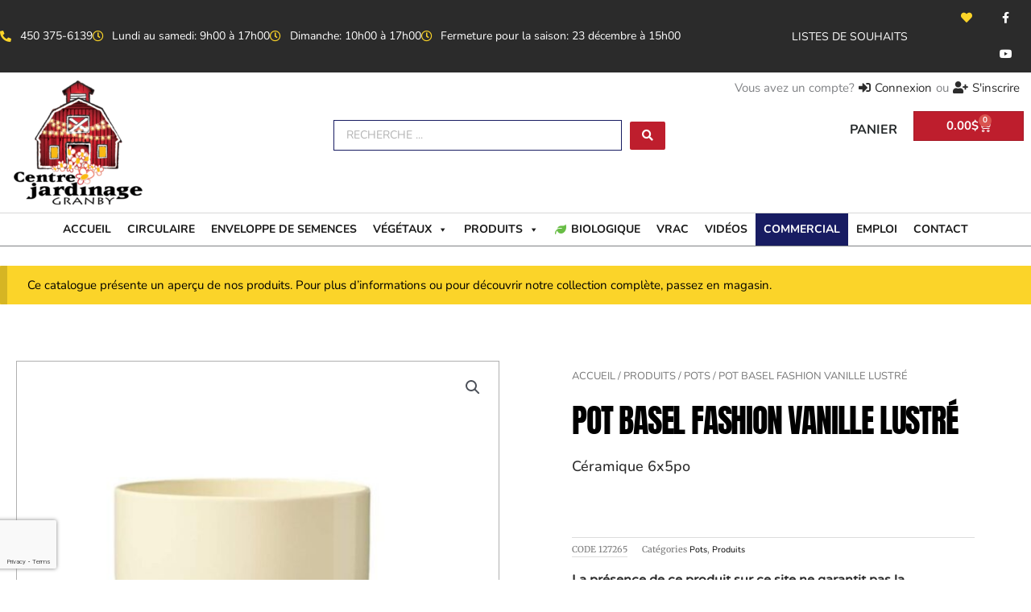

--- FILE ---
content_type: text/html; charset=utf-8
request_url: https://www.google.com/recaptcha/api2/anchor?ar=1&k=6LfVCW8aAAAAAOXzt6U4iSOcPlqlT7uycHO7ri7I&co=aHR0cHM6Ly93d3cuY2VudHJlamFyZGluYWdlZ3JhbmJ5LmNvbTo0NDM.&hl=en&type=v3&v=PoyoqOPhxBO7pBk68S4YbpHZ&size=invisible&badge=bottomleft&sa=Form&anchor-ms=20000&execute-ms=30000&cb=dqf1miwm16l0
body_size: 48800
content:
<!DOCTYPE HTML><html dir="ltr" lang="en"><head><meta http-equiv="Content-Type" content="text/html; charset=UTF-8">
<meta http-equiv="X-UA-Compatible" content="IE=edge">
<title>reCAPTCHA</title>
<style type="text/css">
/* cyrillic-ext */
@font-face {
  font-family: 'Roboto';
  font-style: normal;
  font-weight: 400;
  font-stretch: 100%;
  src: url(//fonts.gstatic.com/s/roboto/v48/KFO7CnqEu92Fr1ME7kSn66aGLdTylUAMa3GUBHMdazTgWw.woff2) format('woff2');
  unicode-range: U+0460-052F, U+1C80-1C8A, U+20B4, U+2DE0-2DFF, U+A640-A69F, U+FE2E-FE2F;
}
/* cyrillic */
@font-face {
  font-family: 'Roboto';
  font-style: normal;
  font-weight: 400;
  font-stretch: 100%;
  src: url(//fonts.gstatic.com/s/roboto/v48/KFO7CnqEu92Fr1ME7kSn66aGLdTylUAMa3iUBHMdazTgWw.woff2) format('woff2');
  unicode-range: U+0301, U+0400-045F, U+0490-0491, U+04B0-04B1, U+2116;
}
/* greek-ext */
@font-face {
  font-family: 'Roboto';
  font-style: normal;
  font-weight: 400;
  font-stretch: 100%;
  src: url(//fonts.gstatic.com/s/roboto/v48/KFO7CnqEu92Fr1ME7kSn66aGLdTylUAMa3CUBHMdazTgWw.woff2) format('woff2');
  unicode-range: U+1F00-1FFF;
}
/* greek */
@font-face {
  font-family: 'Roboto';
  font-style: normal;
  font-weight: 400;
  font-stretch: 100%;
  src: url(//fonts.gstatic.com/s/roboto/v48/KFO7CnqEu92Fr1ME7kSn66aGLdTylUAMa3-UBHMdazTgWw.woff2) format('woff2');
  unicode-range: U+0370-0377, U+037A-037F, U+0384-038A, U+038C, U+038E-03A1, U+03A3-03FF;
}
/* math */
@font-face {
  font-family: 'Roboto';
  font-style: normal;
  font-weight: 400;
  font-stretch: 100%;
  src: url(//fonts.gstatic.com/s/roboto/v48/KFO7CnqEu92Fr1ME7kSn66aGLdTylUAMawCUBHMdazTgWw.woff2) format('woff2');
  unicode-range: U+0302-0303, U+0305, U+0307-0308, U+0310, U+0312, U+0315, U+031A, U+0326-0327, U+032C, U+032F-0330, U+0332-0333, U+0338, U+033A, U+0346, U+034D, U+0391-03A1, U+03A3-03A9, U+03B1-03C9, U+03D1, U+03D5-03D6, U+03F0-03F1, U+03F4-03F5, U+2016-2017, U+2034-2038, U+203C, U+2040, U+2043, U+2047, U+2050, U+2057, U+205F, U+2070-2071, U+2074-208E, U+2090-209C, U+20D0-20DC, U+20E1, U+20E5-20EF, U+2100-2112, U+2114-2115, U+2117-2121, U+2123-214F, U+2190, U+2192, U+2194-21AE, U+21B0-21E5, U+21F1-21F2, U+21F4-2211, U+2213-2214, U+2216-22FF, U+2308-230B, U+2310, U+2319, U+231C-2321, U+2336-237A, U+237C, U+2395, U+239B-23B7, U+23D0, U+23DC-23E1, U+2474-2475, U+25AF, U+25B3, U+25B7, U+25BD, U+25C1, U+25CA, U+25CC, U+25FB, U+266D-266F, U+27C0-27FF, U+2900-2AFF, U+2B0E-2B11, U+2B30-2B4C, U+2BFE, U+3030, U+FF5B, U+FF5D, U+1D400-1D7FF, U+1EE00-1EEFF;
}
/* symbols */
@font-face {
  font-family: 'Roboto';
  font-style: normal;
  font-weight: 400;
  font-stretch: 100%;
  src: url(//fonts.gstatic.com/s/roboto/v48/KFO7CnqEu92Fr1ME7kSn66aGLdTylUAMaxKUBHMdazTgWw.woff2) format('woff2');
  unicode-range: U+0001-000C, U+000E-001F, U+007F-009F, U+20DD-20E0, U+20E2-20E4, U+2150-218F, U+2190, U+2192, U+2194-2199, U+21AF, U+21E6-21F0, U+21F3, U+2218-2219, U+2299, U+22C4-22C6, U+2300-243F, U+2440-244A, U+2460-24FF, U+25A0-27BF, U+2800-28FF, U+2921-2922, U+2981, U+29BF, U+29EB, U+2B00-2BFF, U+4DC0-4DFF, U+FFF9-FFFB, U+10140-1018E, U+10190-1019C, U+101A0, U+101D0-101FD, U+102E0-102FB, U+10E60-10E7E, U+1D2C0-1D2D3, U+1D2E0-1D37F, U+1F000-1F0FF, U+1F100-1F1AD, U+1F1E6-1F1FF, U+1F30D-1F30F, U+1F315, U+1F31C, U+1F31E, U+1F320-1F32C, U+1F336, U+1F378, U+1F37D, U+1F382, U+1F393-1F39F, U+1F3A7-1F3A8, U+1F3AC-1F3AF, U+1F3C2, U+1F3C4-1F3C6, U+1F3CA-1F3CE, U+1F3D4-1F3E0, U+1F3ED, U+1F3F1-1F3F3, U+1F3F5-1F3F7, U+1F408, U+1F415, U+1F41F, U+1F426, U+1F43F, U+1F441-1F442, U+1F444, U+1F446-1F449, U+1F44C-1F44E, U+1F453, U+1F46A, U+1F47D, U+1F4A3, U+1F4B0, U+1F4B3, U+1F4B9, U+1F4BB, U+1F4BF, U+1F4C8-1F4CB, U+1F4D6, U+1F4DA, U+1F4DF, U+1F4E3-1F4E6, U+1F4EA-1F4ED, U+1F4F7, U+1F4F9-1F4FB, U+1F4FD-1F4FE, U+1F503, U+1F507-1F50B, U+1F50D, U+1F512-1F513, U+1F53E-1F54A, U+1F54F-1F5FA, U+1F610, U+1F650-1F67F, U+1F687, U+1F68D, U+1F691, U+1F694, U+1F698, U+1F6AD, U+1F6B2, U+1F6B9-1F6BA, U+1F6BC, U+1F6C6-1F6CF, U+1F6D3-1F6D7, U+1F6E0-1F6EA, U+1F6F0-1F6F3, U+1F6F7-1F6FC, U+1F700-1F7FF, U+1F800-1F80B, U+1F810-1F847, U+1F850-1F859, U+1F860-1F887, U+1F890-1F8AD, U+1F8B0-1F8BB, U+1F8C0-1F8C1, U+1F900-1F90B, U+1F93B, U+1F946, U+1F984, U+1F996, U+1F9E9, U+1FA00-1FA6F, U+1FA70-1FA7C, U+1FA80-1FA89, U+1FA8F-1FAC6, U+1FACE-1FADC, U+1FADF-1FAE9, U+1FAF0-1FAF8, U+1FB00-1FBFF;
}
/* vietnamese */
@font-face {
  font-family: 'Roboto';
  font-style: normal;
  font-weight: 400;
  font-stretch: 100%;
  src: url(//fonts.gstatic.com/s/roboto/v48/KFO7CnqEu92Fr1ME7kSn66aGLdTylUAMa3OUBHMdazTgWw.woff2) format('woff2');
  unicode-range: U+0102-0103, U+0110-0111, U+0128-0129, U+0168-0169, U+01A0-01A1, U+01AF-01B0, U+0300-0301, U+0303-0304, U+0308-0309, U+0323, U+0329, U+1EA0-1EF9, U+20AB;
}
/* latin-ext */
@font-face {
  font-family: 'Roboto';
  font-style: normal;
  font-weight: 400;
  font-stretch: 100%;
  src: url(//fonts.gstatic.com/s/roboto/v48/KFO7CnqEu92Fr1ME7kSn66aGLdTylUAMa3KUBHMdazTgWw.woff2) format('woff2');
  unicode-range: U+0100-02BA, U+02BD-02C5, U+02C7-02CC, U+02CE-02D7, U+02DD-02FF, U+0304, U+0308, U+0329, U+1D00-1DBF, U+1E00-1E9F, U+1EF2-1EFF, U+2020, U+20A0-20AB, U+20AD-20C0, U+2113, U+2C60-2C7F, U+A720-A7FF;
}
/* latin */
@font-face {
  font-family: 'Roboto';
  font-style: normal;
  font-weight: 400;
  font-stretch: 100%;
  src: url(//fonts.gstatic.com/s/roboto/v48/KFO7CnqEu92Fr1ME7kSn66aGLdTylUAMa3yUBHMdazQ.woff2) format('woff2');
  unicode-range: U+0000-00FF, U+0131, U+0152-0153, U+02BB-02BC, U+02C6, U+02DA, U+02DC, U+0304, U+0308, U+0329, U+2000-206F, U+20AC, U+2122, U+2191, U+2193, U+2212, U+2215, U+FEFF, U+FFFD;
}
/* cyrillic-ext */
@font-face {
  font-family: 'Roboto';
  font-style: normal;
  font-weight: 500;
  font-stretch: 100%;
  src: url(//fonts.gstatic.com/s/roboto/v48/KFO7CnqEu92Fr1ME7kSn66aGLdTylUAMa3GUBHMdazTgWw.woff2) format('woff2');
  unicode-range: U+0460-052F, U+1C80-1C8A, U+20B4, U+2DE0-2DFF, U+A640-A69F, U+FE2E-FE2F;
}
/* cyrillic */
@font-face {
  font-family: 'Roboto';
  font-style: normal;
  font-weight: 500;
  font-stretch: 100%;
  src: url(//fonts.gstatic.com/s/roboto/v48/KFO7CnqEu92Fr1ME7kSn66aGLdTylUAMa3iUBHMdazTgWw.woff2) format('woff2');
  unicode-range: U+0301, U+0400-045F, U+0490-0491, U+04B0-04B1, U+2116;
}
/* greek-ext */
@font-face {
  font-family: 'Roboto';
  font-style: normal;
  font-weight: 500;
  font-stretch: 100%;
  src: url(//fonts.gstatic.com/s/roboto/v48/KFO7CnqEu92Fr1ME7kSn66aGLdTylUAMa3CUBHMdazTgWw.woff2) format('woff2');
  unicode-range: U+1F00-1FFF;
}
/* greek */
@font-face {
  font-family: 'Roboto';
  font-style: normal;
  font-weight: 500;
  font-stretch: 100%;
  src: url(//fonts.gstatic.com/s/roboto/v48/KFO7CnqEu92Fr1ME7kSn66aGLdTylUAMa3-UBHMdazTgWw.woff2) format('woff2');
  unicode-range: U+0370-0377, U+037A-037F, U+0384-038A, U+038C, U+038E-03A1, U+03A3-03FF;
}
/* math */
@font-face {
  font-family: 'Roboto';
  font-style: normal;
  font-weight: 500;
  font-stretch: 100%;
  src: url(//fonts.gstatic.com/s/roboto/v48/KFO7CnqEu92Fr1ME7kSn66aGLdTylUAMawCUBHMdazTgWw.woff2) format('woff2');
  unicode-range: U+0302-0303, U+0305, U+0307-0308, U+0310, U+0312, U+0315, U+031A, U+0326-0327, U+032C, U+032F-0330, U+0332-0333, U+0338, U+033A, U+0346, U+034D, U+0391-03A1, U+03A3-03A9, U+03B1-03C9, U+03D1, U+03D5-03D6, U+03F0-03F1, U+03F4-03F5, U+2016-2017, U+2034-2038, U+203C, U+2040, U+2043, U+2047, U+2050, U+2057, U+205F, U+2070-2071, U+2074-208E, U+2090-209C, U+20D0-20DC, U+20E1, U+20E5-20EF, U+2100-2112, U+2114-2115, U+2117-2121, U+2123-214F, U+2190, U+2192, U+2194-21AE, U+21B0-21E5, U+21F1-21F2, U+21F4-2211, U+2213-2214, U+2216-22FF, U+2308-230B, U+2310, U+2319, U+231C-2321, U+2336-237A, U+237C, U+2395, U+239B-23B7, U+23D0, U+23DC-23E1, U+2474-2475, U+25AF, U+25B3, U+25B7, U+25BD, U+25C1, U+25CA, U+25CC, U+25FB, U+266D-266F, U+27C0-27FF, U+2900-2AFF, U+2B0E-2B11, U+2B30-2B4C, U+2BFE, U+3030, U+FF5B, U+FF5D, U+1D400-1D7FF, U+1EE00-1EEFF;
}
/* symbols */
@font-face {
  font-family: 'Roboto';
  font-style: normal;
  font-weight: 500;
  font-stretch: 100%;
  src: url(//fonts.gstatic.com/s/roboto/v48/KFO7CnqEu92Fr1ME7kSn66aGLdTylUAMaxKUBHMdazTgWw.woff2) format('woff2');
  unicode-range: U+0001-000C, U+000E-001F, U+007F-009F, U+20DD-20E0, U+20E2-20E4, U+2150-218F, U+2190, U+2192, U+2194-2199, U+21AF, U+21E6-21F0, U+21F3, U+2218-2219, U+2299, U+22C4-22C6, U+2300-243F, U+2440-244A, U+2460-24FF, U+25A0-27BF, U+2800-28FF, U+2921-2922, U+2981, U+29BF, U+29EB, U+2B00-2BFF, U+4DC0-4DFF, U+FFF9-FFFB, U+10140-1018E, U+10190-1019C, U+101A0, U+101D0-101FD, U+102E0-102FB, U+10E60-10E7E, U+1D2C0-1D2D3, U+1D2E0-1D37F, U+1F000-1F0FF, U+1F100-1F1AD, U+1F1E6-1F1FF, U+1F30D-1F30F, U+1F315, U+1F31C, U+1F31E, U+1F320-1F32C, U+1F336, U+1F378, U+1F37D, U+1F382, U+1F393-1F39F, U+1F3A7-1F3A8, U+1F3AC-1F3AF, U+1F3C2, U+1F3C4-1F3C6, U+1F3CA-1F3CE, U+1F3D4-1F3E0, U+1F3ED, U+1F3F1-1F3F3, U+1F3F5-1F3F7, U+1F408, U+1F415, U+1F41F, U+1F426, U+1F43F, U+1F441-1F442, U+1F444, U+1F446-1F449, U+1F44C-1F44E, U+1F453, U+1F46A, U+1F47D, U+1F4A3, U+1F4B0, U+1F4B3, U+1F4B9, U+1F4BB, U+1F4BF, U+1F4C8-1F4CB, U+1F4D6, U+1F4DA, U+1F4DF, U+1F4E3-1F4E6, U+1F4EA-1F4ED, U+1F4F7, U+1F4F9-1F4FB, U+1F4FD-1F4FE, U+1F503, U+1F507-1F50B, U+1F50D, U+1F512-1F513, U+1F53E-1F54A, U+1F54F-1F5FA, U+1F610, U+1F650-1F67F, U+1F687, U+1F68D, U+1F691, U+1F694, U+1F698, U+1F6AD, U+1F6B2, U+1F6B9-1F6BA, U+1F6BC, U+1F6C6-1F6CF, U+1F6D3-1F6D7, U+1F6E0-1F6EA, U+1F6F0-1F6F3, U+1F6F7-1F6FC, U+1F700-1F7FF, U+1F800-1F80B, U+1F810-1F847, U+1F850-1F859, U+1F860-1F887, U+1F890-1F8AD, U+1F8B0-1F8BB, U+1F8C0-1F8C1, U+1F900-1F90B, U+1F93B, U+1F946, U+1F984, U+1F996, U+1F9E9, U+1FA00-1FA6F, U+1FA70-1FA7C, U+1FA80-1FA89, U+1FA8F-1FAC6, U+1FACE-1FADC, U+1FADF-1FAE9, U+1FAF0-1FAF8, U+1FB00-1FBFF;
}
/* vietnamese */
@font-face {
  font-family: 'Roboto';
  font-style: normal;
  font-weight: 500;
  font-stretch: 100%;
  src: url(//fonts.gstatic.com/s/roboto/v48/KFO7CnqEu92Fr1ME7kSn66aGLdTylUAMa3OUBHMdazTgWw.woff2) format('woff2');
  unicode-range: U+0102-0103, U+0110-0111, U+0128-0129, U+0168-0169, U+01A0-01A1, U+01AF-01B0, U+0300-0301, U+0303-0304, U+0308-0309, U+0323, U+0329, U+1EA0-1EF9, U+20AB;
}
/* latin-ext */
@font-face {
  font-family: 'Roboto';
  font-style: normal;
  font-weight: 500;
  font-stretch: 100%;
  src: url(//fonts.gstatic.com/s/roboto/v48/KFO7CnqEu92Fr1ME7kSn66aGLdTylUAMa3KUBHMdazTgWw.woff2) format('woff2');
  unicode-range: U+0100-02BA, U+02BD-02C5, U+02C7-02CC, U+02CE-02D7, U+02DD-02FF, U+0304, U+0308, U+0329, U+1D00-1DBF, U+1E00-1E9F, U+1EF2-1EFF, U+2020, U+20A0-20AB, U+20AD-20C0, U+2113, U+2C60-2C7F, U+A720-A7FF;
}
/* latin */
@font-face {
  font-family: 'Roboto';
  font-style: normal;
  font-weight: 500;
  font-stretch: 100%;
  src: url(//fonts.gstatic.com/s/roboto/v48/KFO7CnqEu92Fr1ME7kSn66aGLdTylUAMa3yUBHMdazQ.woff2) format('woff2');
  unicode-range: U+0000-00FF, U+0131, U+0152-0153, U+02BB-02BC, U+02C6, U+02DA, U+02DC, U+0304, U+0308, U+0329, U+2000-206F, U+20AC, U+2122, U+2191, U+2193, U+2212, U+2215, U+FEFF, U+FFFD;
}
/* cyrillic-ext */
@font-face {
  font-family: 'Roboto';
  font-style: normal;
  font-weight: 900;
  font-stretch: 100%;
  src: url(//fonts.gstatic.com/s/roboto/v48/KFO7CnqEu92Fr1ME7kSn66aGLdTylUAMa3GUBHMdazTgWw.woff2) format('woff2');
  unicode-range: U+0460-052F, U+1C80-1C8A, U+20B4, U+2DE0-2DFF, U+A640-A69F, U+FE2E-FE2F;
}
/* cyrillic */
@font-face {
  font-family: 'Roboto';
  font-style: normal;
  font-weight: 900;
  font-stretch: 100%;
  src: url(//fonts.gstatic.com/s/roboto/v48/KFO7CnqEu92Fr1ME7kSn66aGLdTylUAMa3iUBHMdazTgWw.woff2) format('woff2');
  unicode-range: U+0301, U+0400-045F, U+0490-0491, U+04B0-04B1, U+2116;
}
/* greek-ext */
@font-face {
  font-family: 'Roboto';
  font-style: normal;
  font-weight: 900;
  font-stretch: 100%;
  src: url(//fonts.gstatic.com/s/roboto/v48/KFO7CnqEu92Fr1ME7kSn66aGLdTylUAMa3CUBHMdazTgWw.woff2) format('woff2');
  unicode-range: U+1F00-1FFF;
}
/* greek */
@font-face {
  font-family: 'Roboto';
  font-style: normal;
  font-weight: 900;
  font-stretch: 100%;
  src: url(//fonts.gstatic.com/s/roboto/v48/KFO7CnqEu92Fr1ME7kSn66aGLdTylUAMa3-UBHMdazTgWw.woff2) format('woff2');
  unicode-range: U+0370-0377, U+037A-037F, U+0384-038A, U+038C, U+038E-03A1, U+03A3-03FF;
}
/* math */
@font-face {
  font-family: 'Roboto';
  font-style: normal;
  font-weight: 900;
  font-stretch: 100%;
  src: url(//fonts.gstatic.com/s/roboto/v48/KFO7CnqEu92Fr1ME7kSn66aGLdTylUAMawCUBHMdazTgWw.woff2) format('woff2');
  unicode-range: U+0302-0303, U+0305, U+0307-0308, U+0310, U+0312, U+0315, U+031A, U+0326-0327, U+032C, U+032F-0330, U+0332-0333, U+0338, U+033A, U+0346, U+034D, U+0391-03A1, U+03A3-03A9, U+03B1-03C9, U+03D1, U+03D5-03D6, U+03F0-03F1, U+03F4-03F5, U+2016-2017, U+2034-2038, U+203C, U+2040, U+2043, U+2047, U+2050, U+2057, U+205F, U+2070-2071, U+2074-208E, U+2090-209C, U+20D0-20DC, U+20E1, U+20E5-20EF, U+2100-2112, U+2114-2115, U+2117-2121, U+2123-214F, U+2190, U+2192, U+2194-21AE, U+21B0-21E5, U+21F1-21F2, U+21F4-2211, U+2213-2214, U+2216-22FF, U+2308-230B, U+2310, U+2319, U+231C-2321, U+2336-237A, U+237C, U+2395, U+239B-23B7, U+23D0, U+23DC-23E1, U+2474-2475, U+25AF, U+25B3, U+25B7, U+25BD, U+25C1, U+25CA, U+25CC, U+25FB, U+266D-266F, U+27C0-27FF, U+2900-2AFF, U+2B0E-2B11, U+2B30-2B4C, U+2BFE, U+3030, U+FF5B, U+FF5D, U+1D400-1D7FF, U+1EE00-1EEFF;
}
/* symbols */
@font-face {
  font-family: 'Roboto';
  font-style: normal;
  font-weight: 900;
  font-stretch: 100%;
  src: url(//fonts.gstatic.com/s/roboto/v48/KFO7CnqEu92Fr1ME7kSn66aGLdTylUAMaxKUBHMdazTgWw.woff2) format('woff2');
  unicode-range: U+0001-000C, U+000E-001F, U+007F-009F, U+20DD-20E0, U+20E2-20E4, U+2150-218F, U+2190, U+2192, U+2194-2199, U+21AF, U+21E6-21F0, U+21F3, U+2218-2219, U+2299, U+22C4-22C6, U+2300-243F, U+2440-244A, U+2460-24FF, U+25A0-27BF, U+2800-28FF, U+2921-2922, U+2981, U+29BF, U+29EB, U+2B00-2BFF, U+4DC0-4DFF, U+FFF9-FFFB, U+10140-1018E, U+10190-1019C, U+101A0, U+101D0-101FD, U+102E0-102FB, U+10E60-10E7E, U+1D2C0-1D2D3, U+1D2E0-1D37F, U+1F000-1F0FF, U+1F100-1F1AD, U+1F1E6-1F1FF, U+1F30D-1F30F, U+1F315, U+1F31C, U+1F31E, U+1F320-1F32C, U+1F336, U+1F378, U+1F37D, U+1F382, U+1F393-1F39F, U+1F3A7-1F3A8, U+1F3AC-1F3AF, U+1F3C2, U+1F3C4-1F3C6, U+1F3CA-1F3CE, U+1F3D4-1F3E0, U+1F3ED, U+1F3F1-1F3F3, U+1F3F5-1F3F7, U+1F408, U+1F415, U+1F41F, U+1F426, U+1F43F, U+1F441-1F442, U+1F444, U+1F446-1F449, U+1F44C-1F44E, U+1F453, U+1F46A, U+1F47D, U+1F4A3, U+1F4B0, U+1F4B3, U+1F4B9, U+1F4BB, U+1F4BF, U+1F4C8-1F4CB, U+1F4D6, U+1F4DA, U+1F4DF, U+1F4E3-1F4E6, U+1F4EA-1F4ED, U+1F4F7, U+1F4F9-1F4FB, U+1F4FD-1F4FE, U+1F503, U+1F507-1F50B, U+1F50D, U+1F512-1F513, U+1F53E-1F54A, U+1F54F-1F5FA, U+1F610, U+1F650-1F67F, U+1F687, U+1F68D, U+1F691, U+1F694, U+1F698, U+1F6AD, U+1F6B2, U+1F6B9-1F6BA, U+1F6BC, U+1F6C6-1F6CF, U+1F6D3-1F6D7, U+1F6E0-1F6EA, U+1F6F0-1F6F3, U+1F6F7-1F6FC, U+1F700-1F7FF, U+1F800-1F80B, U+1F810-1F847, U+1F850-1F859, U+1F860-1F887, U+1F890-1F8AD, U+1F8B0-1F8BB, U+1F8C0-1F8C1, U+1F900-1F90B, U+1F93B, U+1F946, U+1F984, U+1F996, U+1F9E9, U+1FA00-1FA6F, U+1FA70-1FA7C, U+1FA80-1FA89, U+1FA8F-1FAC6, U+1FACE-1FADC, U+1FADF-1FAE9, U+1FAF0-1FAF8, U+1FB00-1FBFF;
}
/* vietnamese */
@font-face {
  font-family: 'Roboto';
  font-style: normal;
  font-weight: 900;
  font-stretch: 100%;
  src: url(//fonts.gstatic.com/s/roboto/v48/KFO7CnqEu92Fr1ME7kSn66aGLdTylUAMa3OUBHMdazTgWw.woff2) format('woff2');
  unicode-range: U+0102-0103, U+0110-0111, U+0128-0129, U+0168-0169, U+01A0-01A1, U+01AF-01B0, U+0300-0301, U+0303-0304, U+0308-0309, U+0323, U+0329, U+1EA0-1EF9, U+20AB;
}
/* latin-ext */
@font-face {
  font-family: 'Roboto';
  font-style: normal;
  font-weight: 900;
  font-stretch: 100%;
  src: url(//fonts.gstatic.com/s/roboto/v48/KFO7CnqEu92Fr1ME7kSn66aGLdTylUAMa3KUBHMdazTgWw.woff2) format('woff2');
  unicode-range: U+0100-02BA, U+02BD-02C5, U+02C7-02CC, U+02CE-02D7, U+02DD-02FF, U+0304, U+0308, U+0329, U+1D00-1DBF, U+1E00-1E9F, U+1EF2-1EFF, U+2020, U+20A0-20AB, U+20AD-20C0, U+2113, U+2C60-2C7F, U+A720-A7FF;
}
/* latin */
@font-face {
  font-family: 'Roboto';
  font-style: normal;
  font-weight: 900;
  font-stretch: 100%;
  src: url(//fonts.gstatic.com/s/roboto/v48/KFO7CnqEu92Fr1ME7kSn66aGLdTylUAMa3yUBHMdazQ.woff2) format('woff2');
  unicode-range: U+0000-00FF, U+0131, U+0152-0153, U+02BB-02BC, U+02C6, U+02DA, U+02DC, U+0304, U+0308, U+0329, U+2000-206F, U+20AC, U+2122, U+2191, U+2193, U+2212, U+2215, U+FEFF, U+FFFD;
}

</style>
<link rel="stylesheet" type="text/css" href="https://www.gstatic.com/recaptcha/releases/PoyoqOPhxBO7pBk68S4YbpHZ/styles__ltr.css">
<script nonce="FwxhlSgNGvjt7DnIepQ1ow" type="text/javascript">window['__recaptcha_api'] = 'https://www.google.com/recaptcha/api2/';</script>
<script type="text/javascript" src="https://www.gstatic.com/recaptcha/releases/PoyoqOPhxBO7pBk68S4YbpHZ/recaptcha__en.js" nonce="FwxhlSgNGvjt7DnIepQ1ow">
      
    </script></head>
<body><div id="rc-anchor-alert" class="rc-anchor-alert"></div>
<input type="hidden" id="recaptcha-token" value="[base64]">
<script type="text/javascript" nonce="FwxhlSgNGvjt7DnIepQ1ow">
      recaptcha.anchor.Main.init("[\x22ainput\x22,[\x22bgdata\x22,\x22\x22,\[base64]/[base64]/[base64]/[base64]/[base64]/UltsKytdPUU6KEU8MjA0OD9SW2wrK109RT4+NnwxOTI6KChFJjY0NTEyKT09NTUyOTYmJk0rMTxjLmxlbmd0aCYmKGMuY2hhckNvZGVBdChNKzEpJjY0NTEyKT09NTYzMjA/[base64]/[base64]/[base64]/[base64]/[base64]/[base64]/[base64]\x22,\[base64]\\u003d\x22,\x22GcOhw7zDhMOMYgLDrcOTwpDCjcOcNsKiwozDqMOhw71pwpwEJwsUw6VWVlUTdj/DjlzDqMOoE8K/[base64]/[base64]/[base64]/w5/[base64]/Co25aHHZMwrdiwrTCiUFYwpRdw6teWzXCpMO0JsOTwp/CtXQyayVWDxfDqMOQw6jDh8K9w7pKbMOCVXF9wrHDnBFww4zDhcK7GSHDusKqwoInIEPCpRR/w6gmwqDCiEo+QMONfkxJw44cBMK1wr8Ywo1zW8OAf8O+w4RnAzbDnkPCucK7KcKYGMKwIsKFw5vCqsKSwoAww6fDmV4Hw5DDtgvCuVhNw7EfHsK/Hi/CpsOgwoDDo8ONT8KdWMKfF10+w5JmwroHNsOPw53DgVfDojhXEMKAPsKzwpXCnMKwworCrsOIwoPCvsKnXsOUMjoRN8KwIVPDl8OGw4Y0eT40JmvDisKPw7jChBhrw41uw5ckYRzCpcODw7zCiMK6wol6HMOdwoDDk3PDlMKDICogwrLDnGI/CcO9w5Abw5Q9VMKdNSVRB2Fpw7RIwqnCgFsuw77CmcKjPlfDnMO/w5XDm8OkwqzClMKZwq5cwr9xw7fDmkJdw7rDpww2w7LDu8KLwoZGwp7CrDAtwpDCpT/CpMK2wqUjw7MsZcOYOCtOwrLDvC7CviTCrW/[base64]/DjsO3dFs5R8KWw6FVaMKLTk7DjMORwpRVSMO3w4nCmC7CqAo/wqIcwrZmQ8KwRMK8DSPDo3JJW8KFwpXDscKxw6PDpMK0w4jDjHXCqTfCucOmwoPCqcK3w4fCqQDDo8K3PsKtUVLDucOawrbCr8Osw5HCmsOCwphUa8Kaw7MkRlc7w7c3wr4lVsKXwofDuRzCjMKFw4rDjMOcF2ASw5Iawr7CrsKOwrwzE8KnBl/DtMOawrPCpMOcwpfCpCPDm1vCscOnw4vDpsOhwqsBwrduGcOVw50hwopXScO3wq0MGsK6w6RcdsKwwoxjw4BIwpLClEDDmg7CpC/ClcO7McK8w6VowqnDlcOYUcOCGBwNFMOzcUp0VcOCFMKIVMOUG8OawpHDgzTDgsKuw7jChDHDgAt/dSHCpiENw7tAw7AgwqXCrVnDsR/DkMKZC8KuwoBPwqHCtMKZwoTDuUJqP8Kxe8KDw4vCtsK7BTJmO3nCkmpKwrnCpH0Ww5zCn0vCsn1Vw4ItJW/CiMKwwrQLw6HDo1k7QcKDIsK0Q8OlSw0GCcKvXsOXwpZWWQLCkWXCm8KDGFZGISN5wo4bBMKZw4Nhw4zCoWNFw7DDtgDDucOOw6XDjQPDjjHDjx9jwrjDgChoasOeOlDCqiPDtMKIw7YBCA1+w6A9A8OnWMK9CUALHSTCslLCrMK/LMOjBsOGXF7CqcK4T8OMRHjCuTPCm8KsEcOawpLDvhkhbCMdwrfDvcKGw6TDisOmw5bCu8K4SRhYw4/DjEXDp8OswpwuTVHCg8OHYjJNwo7DkMKBw5cMw7HCphs7w7Mnwo1SRXbDpiQ+w57DtMO/LcKkw6Z/FiZGBzbDtcK2O1HCgcOREHpMwpLClVJww6nDv8OOesO1w5HCh8Olel8EEMO5wrJkV8OjeHkMHcO6w5TCpsOtw4vCt8KIHcKSwr4oN8KBwr3CvzzDkMOQe0fDiyQfwo1DwpHCmcOIwplSZU/DpMOfJTJ+EG1LwqTDqHVvw4XCkcKPfMORNVlTw7Y0MsKTw5DCnsOHwp/CqcODRXJGKgdrHlRGwpPDp19vXsOcwrISwq9ZFsK1F8KxPMKBw5bDoMKEAsORwqHCkcKFw4w1wpgcw4Q4a8KpSABBwpPDpsOzwoHCqcOtwoTDuV7Cg3/DssOawpd+wrjCqcKTdsKcwo5XacO9w4vDoS0gWcO7wqwRw7QbwoDCo8KDwqR9L8KwDcKhw4XDinjCkk/[base64]/ChsK5fF5Xw67CmcO2w5ABwrzCsMO3wpxUw5rCk8KpL3R/SShIJcKbw7vCtFZtw6pSBXLDgcKsRsOHF8KjVxhawoLChz9uw6/[base64]/[base64]/DgcOJXcOkN8KNIsKcw5c8OmRhVXTCtlvCqkhwwr/DmWFodcKPwqLDgcKdwpJww4NuwoTDt8K3wrnCmsONN8OJw5HDksKIw6ogdCrCssK7w7PCrcOyOmfDu8O/wrTDgcKSCQjDpgAAw7ZSeMKAw6HDhi5vwr08VMOMdH5gYHxiwqLDtmkBLsKYRMKzJTM+akJpP8ODwqrCpMKUbMOMBSF2J13DsjsKXAvCqsOMwp/CuRvDvUHCpcKJwqHCt3/CmAfDpMOnSMK8ZcKuw5vCocO8Z8ONVMOCw5/DgHDCp2bDgnw+w7vDjsO1MxVKwozDgRBsw4QVw6towr9pD3ETwrIKw4ZMQBhMT2XDqUbDp8OsWhdqwr8FbAXClnIgHsKPL8OuwrDChCPCusKuwo7Dn8OhWsOMHD3Clm0ww63CnHnDucOZw4oywovDtcOhNi/[base64]/[base64]/w4cgIsO4AmdgwrfDkMO/[base64]/w5fCiFnDrMOCVcO/woTCrABNLxfDi8K5wp/Cj1TDuEgTw7xNHk/CjsOGwpE/[base64]/Ds8OlwrkVw5cgBTcRw5MZVgU6wrfDn8O1KsKZw7vCpcKVw6ciZMK0HBgDw6IXAcOdw796w6lFYsKcw4phw4cbwqrCvsOgQS3CjTTCvcO2w5jCj39IP8OGwrXDkA8UMFTDhW5Xw4AMFcOXw40SRSXDqcK5UB4Ww6l7OcKMwojClsKcJ8K/[base64]/ClFPDr00Lw6TDpQnCk1bDnhc4wobDvcKWw7JCcyHCoRbCvsOuw6Qmw5nDncKKwozChWjCucOPwqLDisK/[base64]/[base64]/Do8Kaw4tYKRBdNcODCTMxZMONwo1JZMKtFMKAasOlKSHCmj10McKNwrRcwp/CisOpw7bDvcKsEic2woYaOcOFwqHCqMKIEcKnKMKww5Bdwptjwp3DsnrCi8KWGz1FWFTCum7CsGJ9NFxnBWHDqk7CvFTCiMOfBRAvSMOawq/Dj0DCjjrDg8KQwrHCtcOkwrlhw6pbBF/DkVjCmR7DsVbDmAbCg8O+OcKgcsKew7rDpCMYY3rCu8O2w6Btw413VBXCnxY3KDJtw6w8Oxlew7wYw47DtsKLwpdCasKnwo9jKx9ZcHfCr8OfFMOAB8Oldjx6wot1KMKSZX1owo4tw6MGw4TDr8Ocwp0GST/CtcOTw5HDkycDM0N+R8KzEF/[base64]/[base64]/ChhEvw5DCsDIPBcOdwpMTWXBxw4LDusOcL8KMJx8meVbDisKWw5Q8w5nDgk/Ck0HCvQTDvVFzwqLDrsKrw7QiO8Kzw5jCh8KHw78DYsK0wpfCg8OkU8OqS8K8w7NhODVEwrHDoUDDkcOxTcO/wp0+wpZQNsOAXMO4wqkzw64iaSXDhhEtw4DDiwNWwqYoZnzCoMKpwpfDp27CqAc2ecOoSH/Cv8OEwpDDs8OLwqHCoQAVPcOvw58ifCHDjsOrwogZGS4Dw77CksK4OMOFw6ZgSgXDqsKZwrcnw7lFf8KDw4fDuMKAwpLDtMKhSn/[base64]/DixUie8Osw4HDosK2w7dsYyLDhy3DlsKefX7Dh21/H8OQf2zDgcOGDMOaF8Oww7VIZMOdwoLCg8OIwqLCsQoFJVTCsi84wq0ww7QYHcKjwofCocO1w4EywpPDpiEfw77CncO7woLDtWsrwrxewphKQcKrw5TCnQ3CiV/[base64]/Dn8KgU0/[base64]/[base64]/fcOKw5rCnhRTUG/DkDdcRiY0TybCv1rDllPDlR3CncK2WMOMU8KKTsKALcOsUns3CwE9VsKXC1oyw6jCjcOnTMKYwrpsw5tkw4bDoMOFwp80wo7DjkbCh8OXLcKmw4V2Pg1WDwXCsGkwIRzChx7ClWwqwr0/w7nCtDQsRMKrOsOTX8Olw57DlHknHVnCt8K2wqgOw7l6wo7CncKXw4ZvTXd1ccKdYMORwowew4tfw6sgTMKpwrlkw4lQwosjw6XDoMORB8OYWyVEw6nChcKpNcODDxHClcOiw4vCqMKYwr8yHsK3w43CrgbDssKZw5/DlsOYT8ORwpTDtsOmRMO0wrrDt8OnV8OgwpxEKMKAwoXCpMORfcOSK8O0WC3DqSchw5F3w6XDs8KGHsORw6LDkE9PwpDDpcKtwo5vPi3CiMO2dsKuwrTCjG/CsxUVw4Iuw7sbw5BnPgHCoVMxwrLCv8KkVcKaIE7Ck8OwwqQ2wq3DgA1Fwq1aYhTCn1nChSREwqsewqpww6pyQlnCq8KVw4MyFxJIF3ZPewx3eMKXdiANwoBKw4/CvcObwqJOJnBCwroRDSBVwqnCuMObP1TDkmQlMsOheU5XIsO1w4TDmsOxwpUYC8KYbGE9AcKmZsOqwq4HesOYYgDCpcKDwprDjMONCMO0bwzDhcKwwr3Cj2bDpsKmw58kw50Ew5rDi8OMw549LGw9HcKnw4B4w6jCigt/w7AmS8Kmw7Aqwr8jNMKSTsKmw7DDlcK0S8KOwoEhw73Dm8KjEDErFMKyIgrCkcOqw4NHw69Fw5Mwwq7DpcOkXcKMwoXCnMKZwpgXVk7Cn8Kuw7fCrcKcOi8Yw67Ds8KmKl/CpsOUw5zDo8Omw6bDtsOww55Pw4rChcKXb8KwYMOeHA7DlFLCgMK6QTDCgsOTwo3Dt8K3T04TM3wrw51wwpB9w6RywpZyKkPClW7DiQ3CkVApWcO/QzwbwqUswp3Dux7CgsOawopOb8KXTizDnTbCgsKifg/CiHnChkYracOtBXQYGg/DpsKAw6tJwqU9XcKpw5bCkGTDmsODw6YEwo/CiVXDlT8Gai/[base64]/CnsOIWAbDqsKyAUdEw43DmcOTfA8ww6lBXsOSwrvDiMOvwocVw5ZGw4DCnMK0J8OqIzwXCcOwwpgnw77CrsOiYsKZwr3DkGTCt8KzQMKATcKhw5ldw7DDpxIrw6/DvsOMw53DjHzCpMOFRMKpHEFgOHc/egUnw6VWfsOde8OHwpPCoMOZw6rCuB7CtcKIUWHCnlHDpcOywrRLSBskwosnw4Z8w4vCocKJw5PDpMKMWMOgJlMhw58wwpBuwpgvw5HDgMO+cg7CrsKeYH3DkAvDrBnDrMKFwrzCvsOyXsKtSsOBw4Y3McORJ8K1w6UWU0nDhV/DmcO8w7PDhW4dPMKZwpwZQ2IIQCIcw7LCv1jCqEwJMVbDg17CgsO+w6nDq8KVw6zDqmE2wrXCkWTCssOtw7TDpCZfw4tLBMOuw6TCsRwkwrPDosKpw5pTwr3CvUbDjEzCq1zCnsOAw5zDhgLClcOXIsO+HA3DlsOIe8OtLl1eSsK4X8ONwonDpsKvf8Ofwo/[base64]/DnkQ8H8KlMlzCicKeXzgKTMO5w57DmsOyK1NPwqjDsDXDucKjwrDCocO5w6I/wo/[base64]/L8Kmc1LDrsObwrVVwo3Di8KEBTzDgcOUwoQqw4cwwoLCvDozQcK/TzNRam3CssKKIDYOwp/DvMKEF8Oow7fCojoNLcK4e8OBw5fDincAeG/Ch29tTMO7IsKww4MOLiTCqMOILg9XGxguShB/MsOSYnjDhwDCqUgnwpXCi0ZQw4kBwobCim/[base64]/CvsOwwqQyLcOVw6/DpTIOw7IfecOnHMOyw5rDvcOba8KPwohtV8OnZcOxTlwpwqLCvhPDkgzCrRDCnUvDqwV7UkI4cHVDwqrCu8OYwp9HdMKHPcKNw4bCgi/CtMKBwptxQMKaWlZnw6UZwpsNF8O+DBUSw5UaCsKfQcOZUifCjDlOTsOIcETDpmoZP8OIbsK2wrVmL8Kmd8O/b8Odw5sSXBYwSzvCrW/[base64]/DrhEgwq8dw4U0dHoiC8K+wr9Fw6xsX8KPwoYYHsK/KcKRFjTDgMOyZj1Mw4jCpcOBZBoKaBDCqsOIw5JmVhcFw69NwrHDrsKeKMONw5sSwpbDgWfDuMKBwqTDi8OHW8OJWMO1w6LDrsKDRMOmccKKworCnw7CvWDDsHxrQnTDvsO5wpzCjS/CksOaw5FEw7fCrxEGw5LDv1QPZsKIIGTDp0fCjDrCj2HCvcKcw5sYQ8KDR8OuMsKBHcONw5jCh8OOw54Zw5B/w7E7W1nDrjHDq8KJSMKBw7RRw5rCv3DDoMOGG3QBO8OLasOsJGzCtsO9HhI6HsOYwrZRFHjDolZGwokARcKdGGklw6/DlFXCjMOZw41qVcO5wofCjjMiwphNFMOdFx/CuHXCgkAjRy3CmMO+w7/DvBACXWEwI8Krwpcuw7Fsw5/DsWcXKhrDiDHDkMKUYw7DlsOywpwIw6xSwo5vwoMfbsKbQHwAdcOjwrLCk0ccw7rCs8OFwr9se8KrDcOhw78lwofCpgrCmcKjw73CgMKEwqh/w4PDi8K4bRVyw4nChcKRw7Q/TMO0ayAGw5gNaWjDksOuw5ZBGMOGLicVw5/Cjml+XFZjPsO/wpHDg3sRw4kBfMKDIMOUwrXDrRnClgjCtMOBWsO3YG/[base64]/wrbCucK5w68cSU/Dg8OIw4vCl2hLw5DDk8KeOwFJVcODEsOIw73Dt27DgMOswpPDtMObJsO3GMKgVcOEwprCokPDtDFSwo3CqB95JDNvwrYLaG0swrXCglfDl8KxDcOXKMOrfsOVw6/CscKPf8K1woDCjsOKasONw73DnMKZDWfDiSHDmWnClAxeMlY/wpjDiXDCocOvw4TDrMOzwoxaacK+wqV8AWtMwrdvw4NmwrrDmkI9wojCjCRVH8O6wrLCv8KZa2HCp8OyKMOdO8KjK0gfQGzCiMKMasOfwpxRw4rChBg/[base64]/YcOWw6vCuFTCvcKtWCQ6JWTCosK9XyYCYWo0fcKww4XDih3CnCPDhVQQwqQmw6vDnDXCog9vR8Oyw57DkE3DkcKaEw/[base64]/[base64]/w7/DlUUvw5NPJR/Cu8KEwr3DrFXCjXbCjMKTw5tKw7Iaw64cw7orwrXDohgyJsOKasOgw4LCvX9xw75nwpgrMsO8woLCkS7Cu8ODGsO+X8KfwpvDk1HDlwdfw5bCtMOew4NFwolxw67CoMOxRB/ChmEDBGLCmB7CrCzCsxlmITjCtsKyJjBEwpXCoWHDjMOLCMKhMjRGR8O9GMKfw7/CuizCk8OFScOZw4XCi8K3w4huIlDCjsK5w59QwprDjMOBT8OYa8K6wpjCiMOBwqk3OcOMfcKbDsOdw7lFwoJZVFgmeR/[base64]/W8Kfwot7KcKBw4LCoHPDrjHCs8O7wpcDYUk3wrtgecO+NF1cwr9NCMKXwojCs2RTOMKGY8KWVMK4DsOSEHPDi3DDhMOwcsKBExxNw45MfQbCvMKcwpgIfsKgL8K/[base64]/w7XCoDwLwroTYQ5mew/Cim5gwpLDu8K1dMKkJcOhdC7Dv8Knw7XDjMO6w68GwqhZIwTCkDzDlA9Rw5XDkXkIN3bDvlFkDBUWw7bCjsK5w5V/[base64]/Z1bDksK/wpDCvUnCosKkwpDDhzcRCBcDw6vCrsOpSDYww4dpCjMaWxDDvyYCwrfDscOWJHtkZ2k2wr3Cu0rCrkHClMK8w4nCoxtOw78zw4dAIcOFw7LDsEV2wocYDkJkw70ycsOxHkvCuiY5w7lEw7fCsXpnETFswpAgLMOjHVx/A8KSH8KZfG9Vw6fDiMOuwo9UJTbCqwfDpRXDik12TSfCrQvDk8KmJsOuw7UfczgMw6kGEwDCtQxTUiAIKD9qWzkJw71rw7Vkw5gmKcKhBsOMfUfDriBJMTbCn8OWwoXDj8O/w6x+esOWFVrCq2XDpl1zwoNXR8KufAZEw40rwrzDnsO9woBxV0E7w5wwY23DksKsBD44f3dbZWBYZBBdwr5ywrfCjAkKw48Nwp5EwqwCw5snw6c0wr0aw5fDtSzCtRRTw7jDpk1QBxILdEIRwqNzGWkFeGnCosOzwrzDv2rDkj/DlxbCoiQ+KyEsfcOgwobDhgZuXMOCw7NrwqjDnsOdw5Vww6NnX8KDGsKEB3nDssKrw6NxdMKowoVnw4HCpRbDlcOkfAXCt1UNaAnCocOEbcKWw5sdw77DpMOZw4PCt8O6BMKDwrBWw6vDqz/Cm8KXwoXDqMKJw7F0wph4P3URwrcuGMOvF8O/w7ppw5HCpcONwrw7AjPDn8OUw5LCojnDuMK+EsOsw7TDiMOAw4HDuMKuw7zDqm8fYWUnA8OXRTbDpiLCvnQLGHgVUcOQw7HDj8KhW8Kaw6wxA8K3M8KPwpo3wqIhY8K/w4chwqTDpnFxV2Uiw6TCuG3DucKpGWXCpcKqwqQawqjCrRzDmzNiwpErJsK9woINwqsrBk/CmMO0w60FwrjCqQ/CpXV3R0TDqMO9Ih8iwpwEwrR1cDHDixLDocKnwroiw7DDmmMbw600wqhcPCjDhcOYw4MdwpcHw5dPw69nwo9mw64efyQwwqXCuh/DlcKnwp/CsVEBDcO0w4vDhcKkKV8XHSnCscKdfhrDhsO2YsKtw7LCqQBbW8KzwrZjIsOaw51DbcKOFcK9c0xowrfDocOwwrLCrX1ywr4fwpHCgjnDvsKqYV5jw61Kw79CDR/CpsOaXmjDlj42wrIBw6snSsOnEQ4Tw4rCqcKhOsK/w7tYw5R4VBYDZmvCs1spD8ONZSnCh8O/Y8KCZFUVK8OyHcOKw5jCmxLDmsOtwp0kw7teZmpXw7XDqghlRcKRwpEgwoLDi8K4Ek09w6zCoyhFwp/CqhgwA0/CrW3DnsKqTmN8w7XDusK0w5UqwrTDqULCgHPDsCXDuyEhHSfCs8K2w59bMcOHNClYw6kuw6FtwpXDpBVXL8ODw6vCn8KAwqjDjcOmC8KIM8KaMsOyNcO9EMOYworDk8ONVcKZZU1owpXCssK0PcKtXMObWT7DoA3CgsOnwo3DlMOmNjdkw5zDm8O3wpxUw6/[base64]/DiSrDinAqdcKqJlbDmwnDv3xZRldWwr4mwoxJw4YXw4TDo3PDtsOJw6oResKOI0fCuAgHwr7Dl8O/UH1TSsO8HsONTEXDnMKwOx1Ew5Y8M8KibsKtNEtDNMOdw4/DqndIwqwrwobCn3nCszvClyIuR07CvcKdwq/CisOIcGvClcKqVhRvNUQJw63DkMKQRcKnFyLCkMOzRjlHYXkMw6cWLMKWwrDCgcKAw5hJZcKjNnYOw4rCiRt6KcKQwqDDnQogC28/[base64]/MwV6worCrMKUw6dyGcOXw67DicKSBsKlw5LCg8OlwrTCmEwjEMKNwplaw5pxMsK9wo/CuMKGLXPDh8OJSSvDnsKtATjCg8KVwoPCl1vDtTDCr8OPwolkw6DChsO6LznDijTCqUzDu8O2wrrDs0nDrHArwr40PsOdTMO9w7nDiyjDqAXDq2LDsBZtKGIPwrk0wq7CtyBhasOHL8O5w4ttWx9IwrUXVH/[base64]/[base64]/DVdfNBF/Eyx/[base64]/b2Izw4bCikouWsKqNA3DvHTDjMK7wqjCnVlLTsKxP8KFewHDucOmbi3Ct8OIDE/Cn8KfGlTCk8KkOxzCjCLDsT/Cig3DuHbDqjsPwrrCj8OvUsKmw4s8wohDw4LCo8KNESVZMjZCwp3DiMOdw5UMwpHCm33CnhobBUXCgsK+ABDDv8KVCUPDt8K7SlXDm2rDjcOJDhDCqyzDgsKGwqprWcOXAAlHw7p0wpvCnMOuw7VmHF1sw7/DusKzGsOlwpDDs8OIw6IkwrQFDEdifS/[base64]/VcOCwr7DlBQ1W8KcFMOLAV4Rw5l4EQHChsKwSMKWwqA3RcOcBnHDg2bDtsKIwoPCo8Ojwol1G8O3SsO7wo7DtMOBwqljw5zDlhHCq8K+wrkvfTwJFhMRw43CgcOZc8KEdMKVPRbCuQPDtcKAwr0xwr0+I8OKBT1Bw6/Ch8KBYWYZcQnCksOIHmHDgRNWQcOBRMKgeAU/w5rDgMOAwq/DomkDQsONw4TCgcKKw4QPw5N2w4R6wrHDkMO9e8OsJcOKw5IWwocQDMKwKUsTw5bCr2AZw7/[base64]/CqMOZw5jDv8Kww6XDucORw4JMYU3DqcKZK1cJJ8Obw74iw43DmcOvw7zDhVTDqMOzwq/[base64]/Ci0cGY8KhwpB/KMO5wop/w73DoV/Cuz4ewpLDu8Otw6PDk8OyUsOtwpzCiMOiwrApR8OrVDdKwpDDisOowqvDg1crAmQpNsOnD1jCocK1Bj/Do8K8w4PDrMKcw73DsMO+FsOqwqPDuMOdYcKtVsKvwo0AFFzCr3p/MMKmw6fDg8KIcsOsYMOQw4sVH0XCmzbDkm1DLhR+dSBrIFwKwpwSw7wEwoHChcK0NcK3w7rDlHJMMVYLXMKzcw7Dr8KDwrbDocO8XXrCicOsIn3Cl8KfLkvCoCR6wpnDtnUAwpnDnQxtHBnDvcKrYlstSRUmw4/[base64]/DjsK2T8O6wr9SwrrCghtucGbDmTnChlV5BV1EwrjDpE/[base64]/[base64]/Djk3CuFnDjsO+T3sDw5vCicKTUCLDpsKRSsK2wrwKQ8OKw6IvX0Z9Wy8Fwo/Co8K1J8Knw6vDscOvfsOFw498I8OGCHzCiEnDi0HChsK4woPCnloywrFlSMK0PcKODcKEWsOpZjPChcO9wpY/Cj7DqwAmw53Diitxw5VlfXNow4hww6hOw4/Dg8OfWMKcCxUjw7NmM8KGw5rDhcORTWzDqVM6w44sw5nDgsOPA3TDucOjb3jDrcKowrnCjcO4w7/[base64]/[base64]/[base64]/Cg1Ncw6QewoLDtULDuzoIAjUYTsKOw7vDl8O/WsKMZMOqUcOLYjp+AT9tRcKRw7lvBgjDicKjwqrCkio/w47DqA0VIcKATHHDj8Kww5zCo8OSDCs+GsKscSbCkis7wp/[base64]/U8K/[base64]/DrDBVw4YqdsKnZsOlVxzDmishSx8KwrzDimwOTkJ+fsKsXMK7woY7woBCWcKxehHCjEDDtsK3SFfDgD50HMKJwrbDvXXDncKLw6N+Vj/[base64]/w4/CuxbDjsKaw4EVZsKeThrCsnNUa1vDp8KLKMO0w7U8R2jCll0PEsOLwq3CucOew7vDt8KAwqfCoMKuIEnClMOQQMKkwrPDlD1JHMKDw5zCu8K8w7jCpG/Ct8K2IRJRO8OeK8KSDRBKZ8K/[base64]/CjsO5wrnCoRQUE8K8w7TDtTjDtGXCrMKRE1DDghrClcOcGnLCgQYGXsKbwoHDrSEZSSfDtcKnw6sQU3cywqXDlBzDrmNwAgRvw4HCth86QWRgKgrCulZOw4zDunHClDPDmsK2w5zDgW8fw7ZOa8Oqw7PDvMKrwobDnUUFw5UPw7rDrMKnNTItwpvDtsO/wqPCmAXCgsOCOil/wrx2SA4PwpvDkRAfw6ZLw68eVsKVe1lpwpBRdsOcwq8UccKIwo7DmcOywrI4w6bCkMOhFcKSw7XDq8OsMMKRSsKIw5tLwqrDrRgWDQ/DlU8+IR3Cj8OAw4jDm8OUwqTCjcOCwpnCkgtgw7vCmMKKw7XDqSZ8LMOdW2sjdQDDq2PDqFbCqcKsdsO7PxcISsOjwppQE8KiKMOxw7Q+A8KXwrrDhcKFwroHT1Z/Z0gzw4jDrjYfDsObXVPDlMKbWFfDkjTCp8Ovw6cRw6bDjsOkwo4ddsKBw6E+wpHCuUfCnsOawpMeV8OuSyfDrMKPYhJNwoNrSXbDpMKXwqfDtMOkw7UEbMK4YHgVw7wnwoxGw6DDnUohO8OQw7jDmsOfw7fCk8Kawo7DsxkJwoPCjMODw5pWDcKdwqVxw5/DsFnCqsK+wqrCiEYuw71hwojCshDCmsKJwopAcsORwpPDucOPdSzDjTVRwrbCpkF4csOMwr4DWmHDqMKSRUbCmsO8U8KJO8OjMMKUJVnCj8OmwpzCkcKSw4DCjyBZw6JEwo1KwpM7U8KuwqUDen/CrcODSj7CrAEYNDI1TQTCoMKbw4rCvsOfw6vCr1DDkxZiIzfCq1lyH8K/w4DDlMOlwr7DksO8G8OSezPCm8KTw4EEw6xdFsKiTcOlXsO4wqIeBFUUNcKDWsOOwpPCsUNzC1LDk8OSPDpOV8Kkf8OfUhZUOcKMwr56w4FzPXLConoRwo7DmzV9USpbw4PDkcKmwp8oJ1TCoMOQw7A5dC1hwrgQw5MvDcKpRRTDh8O/w5TCnSgbKMOxw7AWw5UWJ8KIC8Obw6k7LmxEBMKWwqDCpw/CtAIkwpRbw7zCp8KCw5pLaW7CjlJcw40CwrfDncKAQngpw7fCuzIfICMPw4bChMKgTMOPw4TDjcO2wq/Dl8KBwps0wr1tIgFlZcOywrjDhycYw63DjcKFTsK3w53DucKlwqzDtcOWwpbDusKOwr7CjxDDsHbCtcKKwodyesOowpN1MGPDmykDPAjDn8OBVsOJWcOIw7vDuh5FZMKTEWjDkcK5ZcO6wqlLwph/[base64]/wpPCq8OrwrbDrcOQw5grLWDCmn1Ud09Kw7pfIcKbw7tlwotMwoDDtsKXYsOdHQ/CmHzDn2/[base64]/w6bDnFXDgcOWw5HDvn4DLsKSBMO6FEnDkgtTWsKIEsKfwoTDjnIsRS/[base64]/DnwfCtUMww6DCmmwxO8K+VyrDqMK0A8Kcw6nCkDQRUMKhOEDDuD3CljkDw6Jhw4/CviPDq3DDsFvCgVVkFsOkMMKmKsOiWnTDucO3wrNhw73DksOYwqHChcOxwpLCisKxwrnDo8K1w6A4ck5ZY1/ChsK4OUt2wqM+w4AKwr/ClBTDosONf2TCiSLCp0rCjEA5bDfDvFNOMh8+woI5w5Q5bnzDpcKywqvDgMOWGEx6w5YEZ8Kdw6Q0wrFmf8KYwoXCvEMyw693wo7DhXV2w7J8w67Dim/[base64]/[base64]/wpAOATTClXZQw6TCncOwwo9lw6YCwovCqkArZcOMwpw+wqdFwq8iWDfCiH7DmAxsw5/CnMKJw4rCpVsMwrNnGirDilHDocK8esK2wrPDoi/DrMOMwrhwwqdawrIyFm7CkX0VBMOtw4UqbEfDhMKCwqhFwq4pGsKpT8K/EwxTwrRswr9Vw6wjw5NGw5MdwrrDtsKqMcK4XsKcwqInXMOnc8KiwrFZwofCq8OWw5TDhTjDtcK/SVMYbMKWw4/[base64]/Dki5lS113wobCq8K0ccOyA1TDkMOxfcKlw7dTw4nDtH/CucOMwrfCjz7CuMK+wq3DlFbDtmnCi8O6w5rDncKzEsOXGMKvw7tsMMKowr5Xw4vCs8KgC8OJwrjDoQ5CwrLDnAQtw5R1wqPCuwwGwqbDlsO4w6xxJ8KwcMOfWQTChhJZd2sxXsOdLcKnw7orLEHDgg7CgyjDrMOHwpjCilkowqjCqX/CokXDqsKaL8OZLsK6wozDs8KsdMKiwp3CuMKdAcKgwrxhwpw5LsKbFMK/[base64]/CoS4pw7gawo/[base64]/w4TCn8KGw7/CsMO4w4nDuj9NwqJyw4zDlsOlwozDimfCsMKEw7UANhsYPnbDu3ZqbBDCqx/DiScYfsOHwpHCoUnCj3EZG8K2w5IQF8KbJFnCkMOfwpsuKcK4IFPCnMOZw7vCn8OZw5PCjVHCn08oFz8xwqTCr8OGLcKfcVVrLMOjw5pDw53Cs8O0wovDhsKowovDqsK0Cx3CrwAdwr1ww6zChMKjcB3DvBNuwrl0wpnDs8OcwonCsEUnw5TCqhV/w71SLwrClsKNwrnCgcOIFQ9JSGFswqnCgcOEM1zDokR2w6jCpUtFwq/Dt8KiPEnCmC7CkXPCm37Di8KkXcORw6QAHcO4H8O0w4dKZcKiwrE5LMKkw7FxRwjDk8KFX8Oxw4wJwoNPCcK8wo7DoMO0wrnDnMOeXQdRJkcHwoIOVEvClWR6w6DCs38vMkfDlMKlWyEAMG3DiMO9w69Gw6/DpE7DgVjDsyLDrMKYKjoCLHU3PVEAZ8KFw5tGIzw8UcOsZcOrGsOGw44iXEwhfylnwp/CmsODXHM7HynDh8Ogw64hw4TDnwpzw64uYQwff8KswrpOGMObIyNjw7nDpsOZwoo/woALw69/[base64]/CiMOWwpzDksOkwrPDqFzCucKsw7Q0w54Rw5lGTMKtw4nCjXHCvEvCsgFfH8KfGsKvdUg4wp8RbsO/w5cywr9CK8KQw70PwrprAcOAwr9ZOsO5TMOpw4AVw68KOcOXw4VvU0EtVlVnwpUMISXCuVRhworCvRjDvMOFIzHCq8KGwp/DlsOlwpsNwplPJSAeKSp2EcOpw6EnQ0UNwqRFZ8KvworDusK2SQ7DrcK5w7FbMyrDrQF3wrxVwp5cGcKXwoLCvBEeXsKXw5E5w6bDtiLCkcObHMK0HcONCErDvwbDv8O5w7PCjzQ3JsKLw6fChcKlT23DnsOlw4wawrjDt8K5MMO2w7rDjcK1wr/Cj8KQw63CtcOoCsOZw7HDozNuBmDDpcKyw5rDicKKKTQrbsK9RmcewqQQw73Ci8OmwrHCoAjCrmYtwod9PcKveMOZXsKlw5Axw7DDjDw4w4FEwr3CjsO1w71Fw5d/wq7Cq8K6eidTwpZPFMOrd8OhV8KGSnHDu1IbdsK7w5/ClcOZwrV/wqkKw6M6w5ZewrxHWkHDvl5fSB7Dn8O9w60eY8OOwpUJw7fCrBHCuil7w6bCksO9wrULwpkcBsOwwrkAKWNhSMKHeBjDtFzCm8OMwoZswq1owrPDl3jCnBsYcm0fTMOPw4/Cg8OgwolZQVkkw4wbOxTDqi1AUH4ew4EYw4k4FcKzMMKRcTzCssKhSMOQAcKyaHnDhFJcbRgOwrdkwq02bFsLEWYxwr3Cn8OGM8OSw6nDjsOGccK1wqzChDIaJMKxwroJwqNpaGzDtX/CicKYwp/CgcKswrbDjlBSw57Dpn52w6YmW2RxaMKuWcKLfsOLwpbCoMKNwp3CpMKJRWIUw7VhK8OfwrPDuVUgacOJd8OWccOBw4XCqcOEw73DqmMeRcKcL8K+Tk0dwqfCvcOKesK5aMOlNw\\u003d\\u003d\x22],null,[\x22conf\x22,null,\x226LfVCW8aAAAAAOXzt6U4iSOcPlqlT7uycHO7ri7I\x22,0,null,null,null,1,[21,125,63,73,95,87,41,43,42,83,102,105,109,121],[1017145,565],0,null,null,null,null,0,null,0,null,700,1,null,0,\[base64]/76lBhnEnQkZnOKMAhnM8xEZ\x22,0,0,null,null,1,null,0,0,null,null,null,0],\x22https://www.centrejardinagegranby.com:443\x22,null,[3,1,2],null,null,null,1,3600,[\x22https://www.google.com/intl/en/policies/privacy/\x22,\x22https://www.google.com/intl/en/policies/terms/\x22],\x223cZ4Y4Bx02xuiFsfYRw46Kt3GrIvyr2dxDhRnAxQmho\\u003d\x22,1,0,null,1,1769104833926,0,0,[12],null,[133,30],\x22RC-4IZlpZMkxs3fiA\x22,null,null,null,null,null,\x220dAFcWeA5gt_A_5JMlq3HbdxjsbRke1c3jZmK_IPiPAa-AX0B-FwaAiZu-vftFN1nEjeP-Vw-RVoQK8vb6y9mqOXtcV-jdVCMAVg\x22,1769187633897]");
    </script></body></html>

--- FILE ---
content_type: text/css
request_url: https://www.centrejardinagegranby.com/wp-content/plugins/codecanyon-gOOaNq4B-woocommerce-hide-price-hide-add-to-cart-plugin/assets/css/frontoffice.css?ver=6.9
body_size: -175
content:
.mwcm_button_wrap i[class^="fa-"], .mwcm_iconpicker i[class*=" fa-"] {
    font-family: FontAwesome;
    font-weight: normal;
    font-style: normal;
}
a.button.product_type_simple {
    display: none;
}

--- FILE ---
content_type: text/css
request_url: https://www.centrejardinagegranby.com/wp-content/uploads/elementor/css/post-20.css?ver=1769034671
body_size: 747
content:
.elementor-kit-20{--e-global-color-primary:#1A1A1AEB;--e-global-color-secondary:#54595F;--e-global-color-text:#7A7A7A;--e-global-color-accent:#FBD429;--e-global-color-300a733f:#BE1E2D;--e-global-color-2f9b3703:#FBD429;--e-global-color-7e60208a:#68BD45;--e-global-color-3bceff55:#FFF;--e-global-color-3fa86a07:#000000;--e-global-color-4cb0d3a9:#1A1A1AEB;--e-global-color-301cc58e:#E70000;--e-global-color-7afcd881:#DD339D;--e-global-color-f6ec4f5:#ED1C24;--e-global-color-489c12f:#BE1E2D;--e-global-color-0fbf6e1:#E9C201;--e-global-color-13f62ff:#F4F4F4;--e-global-color-9516ce5:#7A7A7AB3;--e-global-typography-primary-font-family:"Roboto";--e-global-typography-primary-font-weight:600;--e-global-typography-secondary-font-family:"Roboto Slab";--e-global-typography-secondary-font-weight:400;--e-global-typography-text-font-family:"Roboto";--e-global-typography-text-font-weight:400;--e-global-typography-accent-font-family:"Roboto";--e-global-typography-accent-font-weight:500;font-family:"Nunito", Sans-serif;font-weight:400;line-height:1.2em;}.elementor-kit-20 button,.elementor-kit-20 input[type="button"],.elementor-kit-20 input[type="submit"],.elementor-kit-20 .elementor-button{background-color:var( --e-global-color-300a733f );font-family:"Nunito", Sans-serif;font-weight:bold;color:#FFFFFF;}.elementor-kit-20 button:hover,.elementor-kit-20 button:focus,.elementor-kit-20 input[type="button"]:hover,.elementor-kit-20 input[type="button"]:focus,.elementor-kit-20 input[type="submit"]:hover,.elementor-kit-20 input[type="submit"]:focus,.elementor-kit-20 .elementor-button:hover,.elementor-kit-20 .elementor-button:focus{background-color:#10134F;}.elementor-kit-20 e-page-transition{background-color:#FFBC7D;}.elementor-kit-20 p{margin-block-end:12px;}.elementor-kit-20 a{color:#181C62;font-family:"Nunito", Sans-serif;}.elementor-kit-20 h1{color:var( --e-global-color-primary );font-family:"Anton", Sans-serif;}.elementor-kit-20 h2{color:var( --e-global-color-primary );font-family:"Anton", Sans-serif;}.elementor-kit-20 h3{color:#181C62;font-family:"Anton", Sans-serif;}.elementor-kit-20 h4{font-family:"Varela Round", Sans-serif;font-size:18px;font-weight:600;}.elementor-kit-20 h5{font-family:"Oswald", Sans-serif;font-weight:400;text-transform:uppercase;line-height:1.4em;letter-spacing:0.7px;}.elementor-kit-20 h6{font-family:"Varela Round", Sans-serif;}.elementor-kit-20 input:not([type="button"]):not([type="submit"]),.elementor-kit-20 textarea,.elementor-kit-20 .elementor-field-textual{border-style:solid;border-color:#181C62;}.elementor-kit-20 input:focus:not([type="button"]):not([type="submit"]),.elementor-kit-20 textarea:focus,.elementor-kit-20 .elementor-field-textual:focus{border-style:solid;border-color:#E70000;}.elementor-section.elementor-section-boxed > .elementor-container{max-width:1440px;}.e-con{--container-max-width:1440px;}{}h1.entry-title{display:var(--page-title-display);}@media(max-width:1024px){.elementor-section.elementor-section-boxed > .elementor-container{max-width:1024px;}.e-con{--container-max-width:1024px;}}@media(max-width:767px){.elementor-section.elementor-section-boxed > .elementor-container{max-width:812px;}.e-con{--container-max-width:812px;}}/* Start custom CSS */.snow-bg {
   position: relative;
}

.snow-bg:after {
   content: '';
   display: block;
   position: absolute;
   z-index: 2;
   top: 0;
   left: 0;
   right: 0;
   bottom: 0;
   pointer-events: none;
   background-image: url('https://www.centrejardinagegranby.com/wp-content/uploads/2020/10/s1.png'), url('https://www.centrejardinagegranby.com/wp-content/uploads/2020/10/s2.png'), url('https://www.centrejardinagegranby.com/wp-content/uploads/2020/10/s3.png');
    animation: snow 10s linear infinite;
}

@keyframes snow {
 0% {background-position: 0px 0px, 0px 0px, 0px 0px;}
 50% {background-position: 500px 500px, 100px 200px, -100px 150px;}
 100% {background-position: 500px 1000px, 200px 400px, -100px 300px;}
}/* End custom CSS */